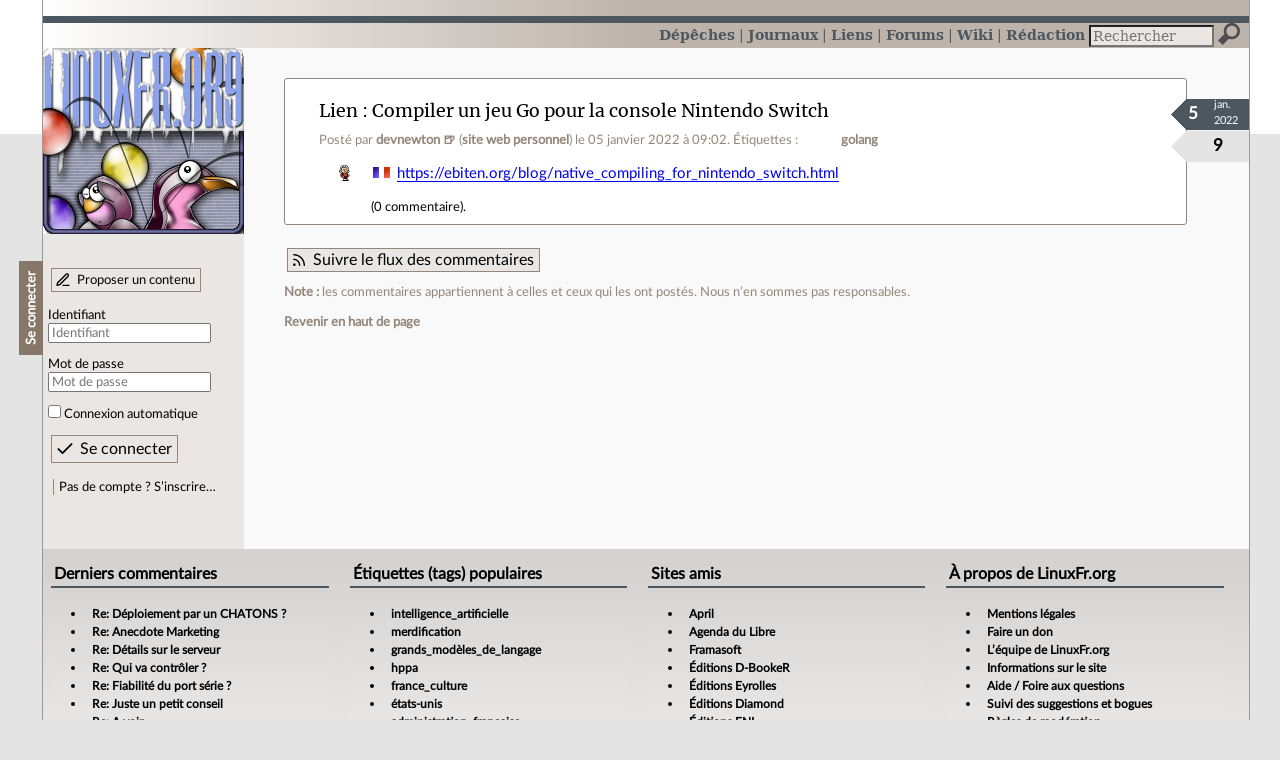

--- FILE ---
content_type: text/html; charset=utf-8
request_url: https://linuxfr.org/users/devnewton/liens/compiler-un-jeu-go-pour-la-console-nintendo-switch
body_size: 3783
content:
<!DOCTYPE html>
<html lang="fr">
<head>
<meta charset="utf-8">
<title>Compiler un jeu Go pour la console Nintendo Switch - LinuxFr.org</title>
<style type="text/css">header#branding h1 { background-image: url(/images/logos/linuxfr2_logo-frozen.png) }</style>
<link rel="stylesheet" href="/assets/application-8fbb115c941e433d5cde17e12c376f77d92d2c4eac19d01e1414d617c4d2506f.css" />
<link rel="shortcut icon" type="image/x-icon" href="/favicon.png" />
<meta content="width=device-width" name="viewport">
<meta content="devnewton 🍺" name="author">
<meta content="Compiler un jeu Go pour la console Nintendo Switch" name="description">
<meta content="golang" name="keywords">
<link rel="alternate" type="application/atom+xml" title="Flux Atom des commentaires sur « Compiler un jeu Go pour la console Nintendo Switch »" href="/nodes/126460/comments.atom" />
</head>

<body class="" id="bookmarks-show">
<div id="top"></div>
<nav id="site">
<div class="go_to_content">
<a href="#contents">Aller au contenu</a>
<a href="#sidebar">Aller au menu</a>
</div>
<ul>
<li><a title="Actualités, événements et autres nouveautés" href="/news">Dépêches</a></li>
<li><a title="Journaux personnels de nos visiteurs" href="/journaux">Journaux</a></li>
<li class="active"><a title="Liens remarquables" href="/liens">Liens</a></li>
<li><a title="Questions‑réponses, petites annonces" href="/forums">Forums</a></li>
<li><a title="Pages wiki" href="/wiki">Wiki</a></li>
<li><a title="Participez à la rédaction des dépêches" href="/redaction">Rédaction</a></li>
</ul>
<form action="/recherche" accept-charset="UTF-8" method="get"><input name="utf8" type="hidden" value="&#x2713;" />
<div class="searchbox" role="search">
<label for="query" id="label_query">Recherche :</label>
<input id="query" name="q" type="search" placeholder="Rechercher" />
<input type="submit" value="Rechercher" id="search_submit" title="Lancer la recherche sur le site" data-disable-with="Rechercher" />
</div>
</form>

</nav>

<aside id="sidebar">
<header id="branding"><h1 title="Le logo de LinuxFr.org"><a href="/">LinuxFr.org</a></h1></header>
<div class="login box">
<h1>Se connecter</h1>
<div class="new_content">
<a href="/proposer-un-contenu">Proposer un contenu</a>
</div>
<form class="new_account" id="new_account_sidebar" action="/compte/connexion" accept-charset="UTF-8" method="post"><input name="utf8" type="hidden" value="&#x2713;" /><input type="hidden" name="authenticity_token" value="G_5xO_f2GQ-91SvxBUTknN27eXsa7iLXk7bW8ZwlwrWZD9cwJyZ01MJjaWQaomQu_h5ND52C4Xlmnyf5XBObKg" /><p>
<label for="account_login_sidebar">Identifiant</label>
<input id="account_login_sidebar" required="required" placeholder="Identifiant" size="20" type="text" name="account[login]" />
</p>
<p>
<label for="account_password_sidebar">Mot de passe</label>
<input id="account_password_sidebar" required="required" placeholder="Mot de passe" size="20" type="password" name="account[password]" />
</p>
<p>
<input name="account[remember_me]" type="hidden" value="0" /><input id="account_remember_me_sidebar" type="checkbox" value="1" name="account[remember_me]" />
<label for="account_remember_me_sidebar">Connexion automatique</label>
</p>
<p>
<input type="submit" name="commit" value="Se connecter" id="account_submit_sidebar" data-disable-with="Se connecter" />
</p>
</form>
<ul>
<li><a href="/compte/inscription">Pas de compte ? S’inscrire…</a></li>
</ul>
</div>

</aside>

<section class="container" id="container">
<main id="contents" role="main">
<article class="node hentry score1 bookmark" itemscope itemtype="http://schema.org/Article">
<header>
<h1 class="entry-title" itemprop="name"><a class="topic" href="/liens">Lien</a> <a href="/users/devnewton/liens/compiler-un-jeu-go-pour-la-console-nintendo-switch">Compiler un jeu Go pour la console Nintendo Switch</a></h1>
<div class="meta">
<span class="floating_spacer"></span><span class="posted_by_spanblock">Posté par <a rel="author" href="/users/devnewton">devnewton 🍺</a> (<a href="https://www.devnewton.fr/">site web personnel</a>) <time datetime="2022-01-05T09:02:08+01:00" class="updated">le 05 janvier 2022 à 09:02</time>.</span>
<div class="tags">
Étiquettes :
<ul class="tag_cloud" itemprop="keywords">
<li><a rel="tag" href="/tags/golang/public">golang</a></li></ul>
</div>
</div>
</header>
<div class="figures">
<meta content="UserLikes:9" itemprop="interactionCount">
<figure class="score" title="Note de ce contenu">9</figure>
<figure class="datePourCss"><div class="jour">5</div><div class="mois">jan.</div><div class="annee">2022</div></figure>
<figure class="image" itemprop="image"><img class="avatar" alt="" width="32" height="32" src="//img.linuxfr.org/avatars/136/054/000/avatar.png" /></figure>
</div>
<div class="content entry-content" itemprop="articleBody">
<ul class="links">
<li class="link" lang="fr"><a hreflang="fr" href="https://ebiten.org/blog/native_compiling_for_nintendo_switch.html">https://ebiten.org/blog/native_compiling_for_nintendo_switch.html</a></li>
</ul>

</div>
<footer class="actions">
<meta itemprop="interactionCount" content="UserComments:0" /><span class="anonymous_reader"> (<span class="nb_comments">0 commentaire</span>).</span>


</footer>
</article>

<div id="comments">
<p id="follow-feed">
<a title="Suivre le flux des commentaires" href="/nodes/126460/comments.atom">Suivre le flux des commentaires</a>
</p>
<p>
<strong>Note :</strong>
les commentaires appartiennent à celles et ceux qui les ont postés. Nous n’en sommes pas responsables.
</p>
</div>

</main>

<footer>
<p><a class="scroll" href="#top">Revenir en haut de page</a></p>
</footer>
</section>
<footer id="bigfooter">
<nav id="last_comments">
<h1>Derniers commentaires</h1>
<ul>
<li><a href="/news/meshcentral-alternative-a-teamviewer-et-rustdesk#comment-2011674">Re: Déploiement par un CHATONS ?</a></li>
<li><a href="/users/elessar/journaux/hors-sujet-des-tablettes-lave-vaisselle-tout-en-un#comment-2011673">Re: Anecdote Marketing</a></li>
<li><a href="/users/daftaupe/liens/olvid-ouvre-le-code-source-de-son-serveur#comment-2011672">Re: Détails sur le serveur</a></li>
<li><a href="/users/wilk/liens/le-port-du-casque-et-de-moyens-reflechissants-obligatoire-pour-les-cyclistes-et-les-conducteurs-de-trottinettes-a-aurillac#comment-2011671">Re: Qui va contrôler ?</a></li>
<li><a href="/forums/linux-embarque/posts/copier-coller-dans-un-terminal-avec-une-pause-entre-les-lignes#comment-2011670">Re: Fiabilité du port série ?</a></li>
<li><a href="/users/elessar/journaux/hors-sujet-des-tablettes-lave-vaisselle-tout-en-un#comment-2011669">Re: Juste un petit conseil</a></li>
<li><a href="/users/luc-skywalker/liens/sculptures-electroniques-de-l-espace#comment-2011668">Re: A voir</a></li>
<li><a href="/users/elessar/journaux/hors-sujet-des-tablettes-lave-vaisselle-tout-en-un#comment-2011667">Re: Juste un petit conseil</a></li>
<li><a href="/users/luc-skywalker/liens/sculptures-electroniques-de-l-espace#comment-2011666">Re: A voir</a></li>
<li><a href="/users/luc-skywalker/liens/visio-une-solution-de-visioconference-100-francaise-au-sein-de-l-administration#comment-2011665">Code source</a></li>
<li><a href="/users/abarret/liens/le-ver-glassworm-se-propage-dans-vs-code-a-travers-les-plugins-depuis-plusieurs-mois-recrudescence-sur-macos#comment-2011664">Re: source</a></li>
<li><a href="/users/luc-skywalker/liens/sculptures-electroniques-de-l-espace#comment-2011663">Re: A voir</a></li>
</ul>
</nav>
<nav id="popular_tags">
<h1>Étiquettes (tags) populaires</h1>
<ul class="tag_cloud">
<li><a href="/tags/intelligence_artificielle/public">intelligence_artificielle</a></li>
<li><a href="/tags/merdification/public">merdification</a></li>
<li><a href="/tags/grands_modèles_de_langage/public">grands_modèles_de_langage</a></li>
<li><a href="/tags/hppa/public">hppa</a></li>
<li><a href="/tags/france_culture/public">france_culture</a></li>
<li><a href="/tags/états-unis/public">états-unis</a></li>
<li><a href="/tags/administration_française/public">administration_française</a></li>
<li><a href="/tags/note_de_lecture/public">note_de_lecture</a></li>
<li><a href="/tags/linux/public">linux</a></li>
<li><a href="/tags/capitalisme/public">capitalisme</a></li>
<li><a href="/tags/dailymotion/public">dailymotion</a></li>
<li><a href="/tags/donald_trump/public">donald_trump</a></li>
</ul>
</nav>
<section id="friends">
<h1>Sites amis</h1>
<ul>
<li><a href="https://www.april.org/">April</a></li>
<li><a href="https://www.agendadulibre.org/">Agenda du Libre</a></li>
<li><a href="https://www.framasoft.net/">Framasoft</a></li>
<li><a href="https://www.d-booker.fr/">Éditions D-BookeR</a></li>
<li><a href="https://www.editions-eyrolles.com/Recherche/?q=linux">Éditions Eyrolles</a></li>
<li><a href="https://boutique.ed-diamond.com/">Éditions Diamond</a></li>
<li><a href="https://www.editions-eni.fr/recherche?exp=opensource ">Éditions ENI</a></li>
<li><a href="https://www.laquadrature.net/">La Quadrature du Net</a></li>
<li><a href="https://lea-linux.org">Lea-Linux</a></li>
<li><a href="https://enventelibre.org">En Vente Libre</a></li>
<li><a href="https://grafik.plus/">Grafik Plus</a></li>
<li><a href="https://opensource.org/">Open Source Initiative</a></li>
</ul>
</section>
<nav id="about_us">
<h1>À propos de LinuxFr.org</h1>
<ul>
<li><a href="/mentions_legales">Mentions légales</a></li>
<li><a href="/faire_un_don">Faire un don</a></li>
<li><a href="/equipe">L’équipe de LinuxFr.org</a></li>
<li><a href="/informations">Informations sur le site</a></li>
<li><a href="/aide">Aide / Foire aux questions</a></li>
<li><a href="/suivi">Suivi des suggestions et bogues</a></li>
<li><a href="/regles_de_moderation">Règles de modération</a></li>
<li><a href="/statistiques">Statistiques</a></li>
<li><a href="/developpement">API pour le développement</a></li>
<li><a href="/code_source_du_site">Code source du site</a></li>
<li><a href="/plan">Plan du site</a></li>
</ul>
</nav>
</footer>

<script src="/assets/application-ea18d32113d34928f73c40c3e7e4aee7b5cc739bee5f9f08fb03d30b00343c90.js"></script>
</body>
</html>
